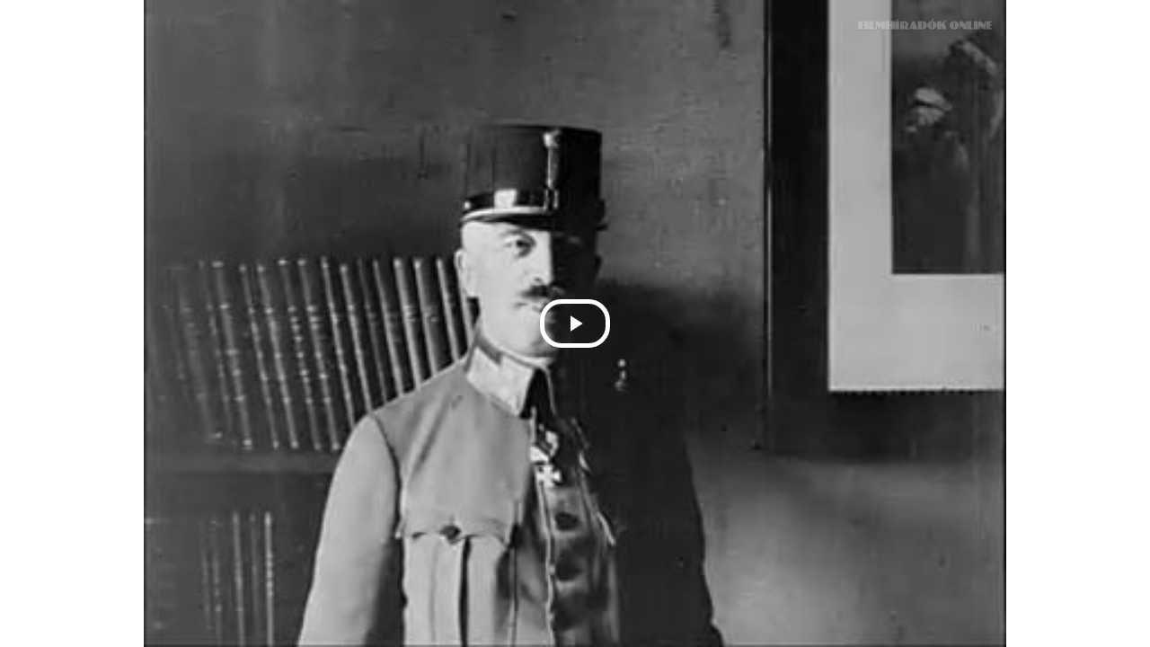

--- FILE ---
content_type: text/html;charset=utf-8
request_url: https://filmhiradokonline.hu/player.php?id=5374
body_size: 928
content:

<!DOCTYPE html PUBLIC "-//W3C//DTD XHTML 1.0 Strict" "http://www.w3.org/TR/xhtml1/DTD/xhtml1-strict.dtd">
<html xmlns="http://www.w3.org/1999/xhtml" lang="en" xml:lang="en">
	<head>
        <link rel="stylesheet" href="https://cdnjs.cloudflare.com/ajax/libs/font-awesome/4.7.0/css/font-awesome.min.css">
        <link href="includes/video-js.css" rel="stylesheet">
        <script src="includes/videojs-ie8.min.js"></script>		
        <link href="includes/videojs.chapter-thumbnails.css" rel="stylesheet">
    </head>
	<body class="main-element" id="my-body" style="transition: all 0.5s; overflow:hidden; margin:0; padding:0; position:absolute; opacity:0">
    <video  id="fo-video" class="video-js vjs-workinghover vjs-show-big-play-button-on-pause  vjs-4-3" controls preload="auto"  poster="https://filmhiradokonline.hu/keyframe/fo/az_est-film-01-08.jpg"
    data-setup='{"fluid":true,"autoresize":true,"controlBar":{"volumePanel":{"visibilty":true}}}'>
        <source src="https://filmhiradokonline.hu/fo/az_est-film-01.mp4" type='video/mp4'>
        <p class="vjs-no-js">
            To view this video please enable JavaScript, and consider upgrading to a web browser that
            <a href="http://videojs.com/html5-video-support/" target="_blank">supports HTML5 video</a>
        </p>
    </video>
    <script src="includes/video.min.js?56831383"></script>
    <script src="includes/videojs-offset.js?636788034"></script>
    <script src="includes/videojs-watermark.js?17863859"></script>
    <script>
        var chapters = "https://filmhiradokonline.hu/chapters.php?year=1918&vol=1";
                    var start = 236;
            var end =  242;
            </script>
    <script>
       document.addEventListener('contextmenu', event => event.preventDefault());
    </script>
    <script src="includes/fo-player-v2.js?1527378082"></script>
	</body>
</html>

--- FILE ---
content_type: text/css
request_url: https://filmhiradokonline.hu/includes/videojs.chapter-thumbnails.css
body_size: 879
content:
.vjs-menu-button-popup .vjs-chapter-thumbnails-menu {
  left: auto;
  right: 0;
  width: auto;
}



.vjs-has-started .vjs-chapter-thumbnails-menu .vjs-menu-content {
  opacity: 0.6;
  transition: visibility 0.1s, opacity 0.1s;
  visibility: visible;
}
.vjs-has-started .vjs-chapter-thumbnails-menu .vjs-menu-content:hover {
    opacity: 1;
}

.vjs-has-started .vjs-chapter-thumbnails-menu .vjs-menu-content:hover span.vjs-chapters-thumbnails-item-link {
    color: white;
    transition: 0.2s;
 }
.vjs-has-started.vjs-user-inactive.vjs-playing .vjs-chapter-thumbnails-menu .vjs-menu-content {
  opacity: 0;
  transition: visibility 1s, opacity 1s;
  visibility: visible;
}

.vjs-menu-button-popup .vjs-chapter-thumbnails-menu .vjs-menu-content {
    width: 250px;
}

/* Chapter Thumbnails Menu Item */

.vjs-menu .vjs-chapter-thumbnails-menu-item {
  padding: 0;
}

/* Chapter Thumbnails Item */

.vjs-chapters-thumbnails-item {
  cursor: pointer;
  overflow: hidden;
  padding: 5px 5px 5px;
  text-align: left;
}

.vjs-chapters-thumbnails-item-image {
  float: left;
  margin-right: 10px;
  width: 70px;
}

.vjs-chapters-thumbnails-item-title {
  display: block;
  text-transform: capitalize;
}

button.vjs-chapters-button {
    display: none;
}

div.vjs-chapters-button .vjs-menu {
    display: block;
    position: absolute;
    right: 0;
    bottom: 1rem;
    left: -52px;
    height: unset;
    width: 100%;
}

ul.vjs-menu-content {
    overflow: hidden !important;
}

div.vjs-chapters-button .vjs-menu ul li.vjs-menu-title {
    display: none;
}

div.vjs-chapters-button .vjs-menu ul li.vjs-menu-item {
    display: none;
    text-transform: none;
    text-align: left;
}

.vjs-menu-button.vjs-menu-button-popup.vjs-control.vjs-button.vjs-chapter-thumbnails-button.vjs-chapters-button {
    width: 0px;
}

div.vjs-chapters-button .vjs-menu ul li.vjs-menu-item.vjs-selected {
    display: list-item;
}

div.vjs-chapters-button span.vjs-icon-placeholder{
    display: none;
}

.vjs-menu li.vjs-selected, .vjs-menu li.vjs-selected:focus, .vjs-menu li.vjs-selected:hover{
    color: white;
    background-color: transparent;
    outline: 0;
}

.vjs-menu-button-popup .vjs-menu .vjs-menu-content{
    background-color: rgba(44, 49, 56, 0.82);
}

/* Chapter Thumbnails Menu Content */
span.vjs-chapters-thumbnails-item-link{
    display: flex;
    text-align: center;
    vertical-align: middle;

}
span.vjs-chapters-thumbnails-item-link i{
   color: whitesmoke !important;
   font-size: 15px;
   padding-right: 5px;
}

span.vjs-chapters-thumbnails-item-link {
    text-transform: capitalize;
    color: white;
    font-weight: bold;
    padding-top: 5px;
    font-size: 11px;
    padding-bottom: 5px;
}

span.vjs-chapters-thumbnails-item-date {
    color: #a4a4a4;
    font-weight: bold;
}



span.vjs-chapters-thumbnails-item-info strong{
    text-decoration: none;
    text-transform: lowercase;
    color: white;
   
}

span.vjs-chapters-thumbnails-item-info a{
    text-decoration: none;
    padding-right: 2px;
    text-transform: lowercase;
    font-weight: normal;
    color: #a4a4a4;
   

    
}

span.vjs-chapters-thumbnails-item-title h3{
    margin-top: 5px;
    border-bottom: 1px dashed #a4a4a4;
    margin-bottom: 10px;


}